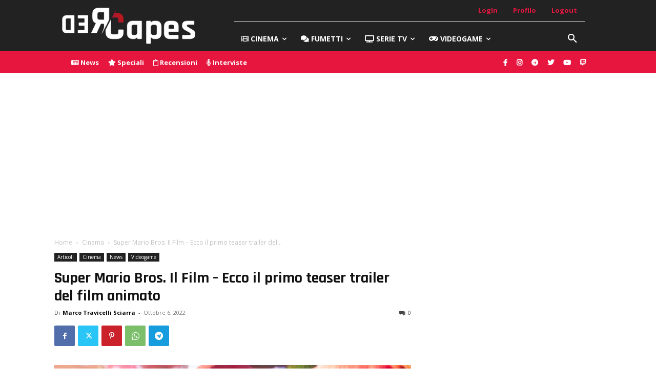

--- FILE ---
content_type: text/html; charset=UTF-8
request_url: https://redcapes.it/wp-admin/admin-ajax.php?td_theme_name=Newspaper&v=12.7.1
body_size: -215
content:
{"136213":285}

--- FILE ---
content_type: text/html; charset=utf-8
request_url: https://www.google.com/recaptcha/api2/aframe
body_size: 249
content:
<!DOCTYPE HTML><html><head><meta http-equiv="content-type" content="text/html; charset=UTF-8"></head><body><script nonce="uIEt0RreV4JYzywdilPKAA">/** Anti-fraud and anti-abuse applications only. See google.com/recaptcha */ try{var clients={'sodar':'https://pagead2.googlesyndication.com/pagead/sodar?'};window.addEventListener("message",function(a){try{if(a.source===window.parent){var b=JSON.parse(a.data);var c=clients[b['id']];if(c){var d=document.createElement('img');d.src=c+b['params']+'&rc='+(localStorage.getItem("rc::a")?sessionStorage.getItem("rc::b"):"");window.document.body.appendChild(d);sessionStorage.setItem("rc::e",parseInt(sessionStorage.getItem("rc::e")||0)+1);localStorage.setItem("rc::h",'1769551514698');}}}catch(b){}});window.parent.postMessage("_grecaptcha_ready", "*");}catch(b){}</script></body></html>